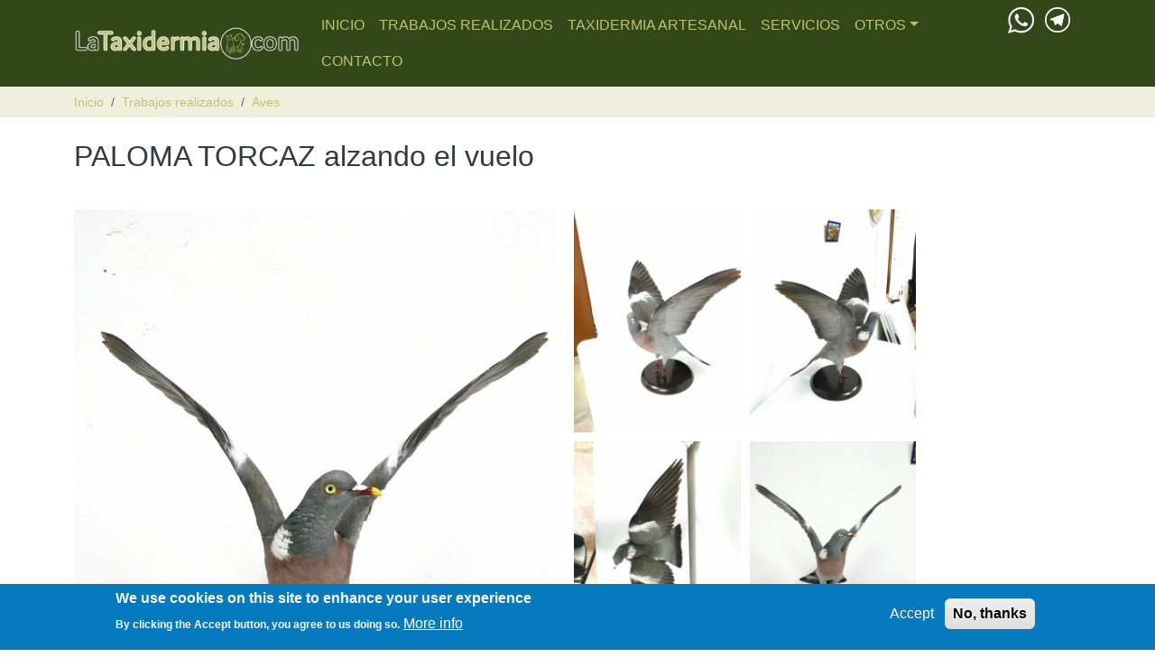

--- FILE ---
content_type: text/html; charset=UTF-8
request_url: https://lataxidermia.com/trabajos-taxidermia/aves/paloma-torcaz-alzando-el-vuelo
body_size: 7628
content:
<!DOCTYPE html>
<html lang="es" dir="ltr">
  <head>
    <meta charset="utf-8" />
<link rel="canonical" href="https://lataxidermia.com/trabajos-taxidermia/aves/paloma-torcaz-alzando-el-vuelo" />
<meta name="Generator" content="Drupal 10 (https://www.drupal.org)" />
<meta name="MobileOptimized" content="width" />
<meta name="HandheldFriendly" content="true" />
<meta name="viewport" content="width=device-width, initial-scale=1, shrink-to-fit=no" />
<style>div#sliding-popup, div#sliding-popup .eu-cookie-withdraw-banner, .eu-cookie-withdraw-tab {background: #0779bf} div#sliding-popup.eu-cookie-withdraw-wrapper { background: transparent; } #sliding-popup h1, #sliding-popup h2, #sliding-popup h3, #sliding-popup p, #sliding-popup label, #sliding-popup div, .eu-cookie-compliance-more-button, .eu-cookie-compliance-secondary-button, .eu-cookie-withdraw-tab { color: #ffffff;} .eu-cookie-withdraw-tab { border-color: #ffffff;}</style>
<meta http-equiv="x-ua-compatible" content="ie=edge" />
<link rel="icon" href="/sites/default/files/ico.png" type="image/png" />

    <title>PALOMA TORCAZ alzando el vuelo | La Taxidermia</title>
    <link rel="stylesheet" media="all" href="/sites/default/files/css/css_rcL0-Kmctw80kLSpxzLCGRqmIUk0I0nF5wih7u-ls6A.css?delta=0&amp;language=es&amp;theme=taxidermia_barrio&amp;include=[base64]" />
<link rel="stylesheet" media="all" href="//fonts.googleapis.com/icon?family=Material+Icons" />
<link rel="stylesheet" media="all" href="//fonts.googleapis.com/icon?family=Material+Icons+Outlined" />
<link rel="stylesheet" media="all" href="//fonts.googleapis.com/icon?family=Material+Icons+Round" />
<link rel="stylesheet" media="all" href="//fonts.googleapis.com/icon?family=Material+Icons+Sharp" />
<link rel="stylesheet" media="all" href="//fonts.googleapis.com/icon?family=Material+Icons+Two+Tone" />
<link rel="stylesheet" media="all" href="/sites/default/files/css/css_ChdkoWOMCjEi6GYkinysSNGXW_WHo4ct2q2iAwSFLXw.css?delta=6&amp;language=es&amp;theme=taxidermia_barrio&amp;include=[base64]" />

    <script type="application/json" data-drupal-selector="drupal-settings-json">{"path":{"baseUrl":"\/","pathPrefix":"","currentPath":"node\/474","currentPathIsAdmin":false,"isFront":false,"currentLanguage":"es"},"pluralDelimiter":"\u0003","suppressDeprecationErrors":true,"gtag":{"tagId":"","consentMode":true,"otherIds":[],"events":[],"additionalConfigInfo":[]},"ajaxPageState":{"libraries":"[base64]","theme":"taxidermia_barrio","theme_token":null},"ajaxTrustedUrl":[],"gtm":{"tagId":null,"settings":{"data_layer":"dataLayer","include_classes":false,"allowlist_classes":"","blocklist_classes":"","include_environment":false,"environment_id":"","environment_token":""},"tagIds":["GTM-NXW85ML"]},"eu_cookie_compliance":{"cookie_policy_version":"1.0.0","popup_enabled":true,"popup_agreed_enabled":false,"popup_hide_agreed":false,"popup_clicking_confirmation":false,"popup_scrolling_confirmation":false,"popup_html_info":"\u003Cdiv aria-labelledby=\u0022popup-text\u0022  class=\u0022eu-cookie-compliance-banner eu-cookie-compliance-banner-info eu-cookie-compliance-banner--opt-in\u0022\u003E\n  \u003Cdiv class=\u0022popup-content info eu-cookie-compliance-content\u0022\u003E\n        \u003Cdiv id=\u0022popup-text\u0022 class=\u0022eu-cookie-compliance-message\u0022 role=\u0022document\u0022\u003E\n      \u003Ch2\u003EWe use cookies on this site to enhance your user experience\u003C\/h2\u003E\n\u003Cp\u003EBy clicking the Accept button, you agree to us doing so.\u003C\/p\u003E\n\n              \u003Cbutton type=\u0022button\u0022 class=\u0022find-more-button eu-cookie-compliance-more-button\u0022\u003EMore info\u003C\/button\u003E\n          \u003C\/div\u003E\n\n    \n    \u003Cdiv id=\u0022popup-buttons\u0022 class=\u0022eu-cookie-compliance-buttons\u0022\u003E\n            \u003Cbutton type=\u0022button\u0022 class=\u0022agree-button eu-cookie-compliance-secondary-button button button--small\u0022\u003EAccept\u003C\/button\u003E\n              \u003Cbutton type=\u0022button\u0022 class=\u0022decline-button eu-cookie-compliance-default-button button button--small button--primary\u0022\u003ENo, thanks\u003C\/button\u003E\n          \u003C\/div\u003E\n  \u003C\/div\u003E\n\u003C\/div\u003E","use_mobile_message":false,"mobile_popup_html_info":"\u003Cdiv aria-labelledby=\u0022popup-text\u0022  class=\u0022eu-cookie-compliance-banner eu-cookie-compliance-banner-info eu-cookie-compliance-banner--opt-in\u0022\u003E\n  \u003Cdiv class=\u0022popup-content info eu-cookie-compliance-content\u0022\u003E\n        \u003Cdiv id=\u0022popup-text\u0022 class=\u0022eu-cookie-compliance-message\u0022 role=\u0022document\u0022\u003E\n      \n              \u003Cbutton type=\u0022button\u0022 class=\u0022find-more-button eu-cookie-compliance-more-button\u0022\u003EMore info\u003C\/button\u003E\n          \u003C\/div\u003E\n\n    \n    \u003Cdiv id=\u0022popup-buttons\u0022 class=\u0022eu-cookie-compliance-buttons\u0022\u003E\n            \u003Cbutton type=\u0022button\u0022 class=\u0022agree-button eu-cookie-compliance-secondary-button button button--small\u0022\u003EAccept\u003C\/button\u003E\n              \u003Cbutton type=\u0022button\u0022 class=\u0022decline-button eu-cookie-compliance-default-button button button--small button--primary\u0022\u003ENo, thanks\u003C\/button\u003E\n          \u003C\/div\u003E\n  \u003C\/div\u003E\n\u003C\/div\u003E","mobile_breakpoint":768,"popup_html_agreed":false,"popup_use_bare_css":false,"popup_height":"auto","popup_width":"100%","popup_delay":1000,"popup_link":"\/","popup_link_new_window":true,"popup_position":false,"fixed_top_position":true,"popup_language":"es","store_consent":false,"better_support_for_screen_readers":false,"cookie_name":"","reload_page":false,"domain":"","domain_all_sites":false,"popup_eu_only":false,"popup_eu_only_js":false,"cookie_lifetime":100,"cookie_session":0,"set_cookie_session_zero_on_disagree":0,"disagree_do_not_show_popup":false,"method":"opt_in","automatic_cookies_removal":true,"allowed_cookies":"","withdraw_markup":"\u003Cbutton type=\u0022button\u0022 class=\u0022eu-cookie-withdraw-tab\u0022\u003EPrivacy settings\u003C\/button\u003E\n\u003Cdiv aria-labelledby=\u0022popup-text\u0022 class=\u0022eu-cookie-withdraw-banner\u0022\u003E\n  \u003Cdiv class=\u0022popup-content info eu-cookie-compliance-content\u0022\u003E\n    \u003Cdiv id=\u0022popup-text\u0022 class=\u0022eu-cookie-compliance-message\u0022 role=\u0022document\u0022\u003E\n      \u003Ch2\u003EWe use cookies on this site to enhance your user experience\u003C\/h2\u003E\n\u003Cp\u003EYou have given your consent for us to set cookies.\u003C\/p\u003E\n\n    \u003C\/div\u003E\n    \u003Cdiv id=\u0022popup-buttons\u0022 class=\u0022eu-cookie-compliance-buttons\u0022\u003E\n      \u003Cbutton type=\u0022button\u0022 class=\u0022eu-cookie-withdraw-button  button button--small button--primary\u0022\u003EWithdraw consent\u003C\/button\u003E\n    \u003C\/div\u003E\n  \u003C\/div\u003E\n\u003C\/div\u003E","withdraw_enabled":false,"reload_options":0,"reload_routes_list":"","withdraw_button_on_info_popup":false,"cookie_categories":[],"cookie_categories_details":[],"enable_save_preferences_button":true,"cookie_value_disagreed":"0","cookie_value_agreed_show_thank_you":"1","cookie_value_agreed":"2","containing_element":"body","settings_tab_enabled":false,"olivero_primary_button_classes":" button button--small button--primary","olivero_secondary_button_classes":" button button--small","close_button_action":"close_banner","open_by_default":true,"modules_allow_popup":true,"hide_the_banner":false,"geoip_match":true,"unverified_scripts":["\/"]},"views":{"ajax_path":"\/views\/ajax","ajaxViews":{"views_dom_id:08bf6cfc1c1dc51c58795593d427aa8260bce79280b84a0c8598a4403803c8f4":{"view_name":"trabajos_relacionados","view_display_id":"block_1","view_args":"2","view_path":"\/node\/474","view_base_path":null,"view_dom_id":"08bf6cfc1c1dc51c58795593d427aa8260bce79280b84a0c8598a4403803c8f4","pager_element":0}}},"photoswipe":{"options":{"showHideAnimationType":"zoom","showAnimationDuration":333,"hideAnimationDuration":333,"zoomAnimationDuration":333,"maxWidthToAnimate":4000,"easing":"cubic-bezier(.4,0,.22,1)","bgOpacity":1,"spacing":0.12,"initialZoomLevel":"fit","secondaryZoomLevel":"2.5","maxZoomLevel":"4","allowPanToNext":true,"loop":true,"wheelToZoom":false,"pinchToClose":true,"clickToCloseNonZoomable":true,"closeOnVerticalDrag":true,"trapFocus":true,"returnFocus":true,"escKey":true,"arrowKeys":true,"imageClickAction":"zoom-or-close","tapAction":"toggle-controls","doubleTapAction":"zoom","bgClickAction":"close","closeTitle":"Cerrar","zoomTitle":"Zoom","arrowPrevTitle":"Anterior","arrowNextTitle":"Siguiente","indexIndicatorSep":" \/ ","errorMsg":"The image could not be loaded.","preload":[1,1],"preloaderDelay":2000,"mainClass":null,"showHideOpacity":false,"maxSpreadZoom":2,"closeOnScroll":true,"mouseUsed":false,"history":true,"focus":true,"captionOptions":{"type":"auto","mobileLayoutBreakpoint":600,"horizontalEdgeThreshold":20,"mobileCaptionOverlapRatio":0.3,"verticallyCenterImage":false}}},"user":{"uid":0,"permissionsHash":"f4cb798d79a12c192f3d3eb021261771d8c87682785f2540affb26a4783c31d0"}}</script>
<script src="/sites/default/files/js/js_nJk6r3xTwlQfiePJ8cXxjmXqtWGT4E7aLGU4Ua6Q-is.js?scope=header&amp;delta=0&amp;language=es&amp;theme=taxidermia_barrio&amp;include=eJxtjEEOwjAMBD8U6idFbrHMghNHiaHl91S9oCIus7tzWHnmxf0B2aM0A9dFSP7IpO5qkoOVdMfvnvjO21mW1G4ePlY0oW-dUBEpeMNVegHnmXuHk5rPbJcRb0PV9IKsgw4e3x9SvUK2"></script>
<script src="/modules/contrib/google_tag/js/gtag.js?t3cjaj"></script>
<script src="/modules/contrib/google_tag/js/gtm.js?t3cjaj"></script>

  </head>
  <body class="layout-no-sidebars page-node-474 path-node node--type-trabajos-realizados">
    <a href="#main-content" class="visually-hidden-focusable">
      Pasar al contenido principal
    </a>
    <noscript><iframe src="https://www.googletagmanager.com/ns.html?id=GTM-NXW85ML"
                  height="0" width="0" style="display:none;visibility:hidden"></iframe></noscript>

      <div class="dialog-off-canvas-main-canvas" data-off-canvas-main-canvas>
    
<div id="page-wrapper">
  <div id="page">
    <header id="header" class="header" role="banner" aria-label="Site header">
                                <nav class="navbar bg-secondary navbar-expand-lg" id="navbar-main">
                        <div class="container">
                                  <a href="/index.php/" title="Inicio" rel="home" class="navbar-brand">
              <img src="/sites/default/files/logo.png" alt="Inicio" class="img-fluid d-inline-block align-top" />
            
    </a>
    

                              <button class="navbar-toggler collapsed" type="button" data-bs-toggle="offcanvas" data-bs-target="#CollapsingNavbar" aria-controls="CollapsingNavbar" aria-expanded="false" aria-label="Toggle navigation"><span class="navbar-toggler-icon"></span></button>
                <div class="offcanvas offcanvas-end" id="CollapsingNavbar">
                                      <div class="offcanvas-header">
                      <button type="button" class="btn-close text-reset" data-bs-dismiss="offcanvas" aria-label="Close"></button>
                    </div>
                    <div class="offcanvas-body">
                                      <nav role="navigation" aria-labelledby="block-taxidermia-barrio-main-menu-menu" id="block-taxidermia-barrio-main-menu" class="block block-menu navigation menu--main">
            
  <h2 class="visually-hidden" id="block-taxidermia-barrio-main-menu-menu">Navegación principal</h2>
  

        
              <ul class="clearfix nav navbar-nav" data-component-id="bootstrap_barrio:menu_main">
                    <li class="nav-item">
                          <a href="/index.php/" class="nav-link nav-link--indexphp-" data-drupal-link-system-path="&lt;front&gt;">Inicio</a>
              </li>
                <li class="nav-item">
                          <a href="/index.php/trabajos-taxidermia" class="nav-link nav-link--indexphp-trabajos-taxidermia" data-drupal-link-system-path="trabajos-taxidermia">Trabajos realizados</a>
              </li>
                <li class="nav-item">
                          <a href="/index.php/taxidermia-artesanal" class="nav-link nav-link--indexphp-taxidermia-artesanal" data-drupal-link-system-path="node/402">Taxidermia Artesanal</a>
              </li>
                <li class="nav-item">
                          <a href="/index.php/servicios-del-taxidermista" title="Servicios ofrecidos de taxidermia" class="nav-link nav-link--indexphp-servicios-del-taxidermista" data-drupal-link-system-path="node/2">Servicios</a>
              </li>
                <li class="nav-item menu-item--expanded dropdown">
                          <span title="" class="nav-link dropdown-toggle nav-link-" data-bs-toggle="dropdown" aria-expanded="false" aria-haspopup="true">Otros</span>
                        <ul class="dropdown-menu">
                    <li class="dropdown-item">
                          <a href="/index.php/honrando-su-legado-la-taxidermizacion-de-mascotas" title="Taxidermista especializado en mascotas" class="nav-link--indexphp-honrando-su-legado-la-taxidermizacion-de-mascotas" data-drupal-link-system-path="node/485">Mascotas</a>
              </li>
                <li class="dropdown-item">
                          <a href="/index.php/consejos-del-taxidermista" title="Consejos para la conservación y mantenimiento de animales naturalizados y taxidermia" class="nav-link--indexphp-consejos-del-taxidermista" data-drupal-link-system-path="node/3">Consejos</a>
              </li>
                <li class="dropdown-item">
                          <a href="/index.php/alquiler" title="Alquiler de animales naturalizados" class="nav-link--indexphp-alquiler" data-drupal-link-system-path="node/136">Alquiler</a>
              </li>
                <li class="dropdown-item">
                          <a href="/index.php/enlaces-taxidermia" title="Enlaces interesantes relacionados con la taxidermia" class="nav-link--indexphp-enlaces-taxidermia" data-drupal-link-system-path="node/5">Enlaces</a>
              </li>
        </ul>
  
              </li>
                <li class="nav-item">
                          <a href="/index.php/localizacion-y-contacto" title="Localización y contacto de la Taxidermia" class="nav-link nav-link--indexphp-localizacion-y-contacto" data-drupal-link-system-path="node/4">Contacto</a>
              </li>
        </ul>
  



  </nav>


                                      <div class="form-inline navbar-form justify-content-end">
                        <section class="row region region-header-form">
    <div id="block-taxidermia-barrio-topbarcontacto" class="block-content-basic block block-block-content block-block-content00743cbb-2eea-4849-b4b1-d0808ac5927b">
  
    
      <div class="content">
        <div class="layout layout--onecol">
    <div  class="layout__region layout__region--content">
      <div class="block block-layout-builder block-field-blockblock-contentbasicbody">
  
    
      <div class="content">
      
            <div class="clearfix text-formatted field field--name-body field--type-text-with-summary field--label-hidden field__item"><ul class="xxss_contact">
<li><a href="https://wa.me/34618296096" target="_blank" title="Contactar usando WhatsApp"><img src="/sites/default/files/xxss/whatsapp_1C.png" alt width="32" height="32" loading="lazy"></a></li>
<li><a href="https://t.me/LATAXIDERMIA" target="_blank" title="Contactar usando Telegram"><img src="/sites/default/files/xxss/telegram_1C.png" alt width="32" height="32" loading="lazy"></a></li>
</ul>
</div>
      
    </div>
  </div>

    </div>
  </div>

    </div>
  </div>

  </section>

                    </div>
                                                        </div>
                                  </div>
                                                    </div>
                      </nav>
                  </header>
            <div id="main-wrapper" class="layout-main-wrapper clearfix">
              <div id="main" class="container">
            

<section  class="region-wrapper-breadcrumb full-width" data-component-id="bootstrap_barrio:container" style="">
      <div class="container">
                    <div>
                <div id="block-taxidermia-barrio-breadcrumbs" class="block block-system block-system-breadcrumb-block">
  
    
      <div class="content">
      
  <nav role="navigation" aria-label="breadcrumb" style="">
  <ol class="breadcrumb">
            <li class="breadcrumb-item">
        <a href="/">Inicio</a>
      </li>
                <li class="breadcrumb-item">
        <a href="/trabajos-taxidermia">Trabajos realizados</a>
      </li>
                <li class="breadcrumb-item">
        <a href="/trabajos-taxidermia/aves">Aves</a>
      </li>
        </ol>
</nav>


    </div>
  </div>

              </div>
                </div>
  </section>

          <div class="row row-offcanvas row-offcanvas-left clearfix">
              <main class="main-content col order-last" id="content" role="main">
                <section class="section">
                  <a href="#main-content" id="main-content" tabindex="-1"></a>
                    <div id="block-taxidermia-barrio-page-title" class="block block-core block-page-title-block">
  
    
      <div class="content">
      
  <h1 class="title"><span class="field field--name-title field--type-string field--label-hidden">PALOMA TORCAZ alzando el vuelo</span>
</h1>


    </div>
  </div>
<div data-drupal-messages-fallback class="hidden"></div>
<div id="block-taxidermia-barrio-content" class="block block-system block-system-main-block">
  
    
      <div class="content">
      

<article data-history-node-id="474" class="node node--type-trabajos-realizados node--promoted node--view-mode-full clearfix">
  <header>
    
        
      </header>
  <div class="node__content clearfix">
      <div class="layout layout--twocol-section layout--twocol-section--50-50">

          <div  class="layout__region layout__region--first">
        <div class="block block-layout-builder block-field-blocknodetrabajos-realizadosfield-img-ppal">
  
    
      <div class="content">
      
            <div class="photoswipe-gallery field field--name-field-img-ppal field--type-image field--label-hidden field__item">  <a href="https://lataxidermia.com/sites/default/files/productos/principal/img_20200604_214349.jpg"  class="photoswipe" data-pswp-width="768" data-pswp-height="1024" data-overlay-title="">  <img alt="" loading="lazy" src="/sites/default/files/productos/principal/img_20200604_214349.jpg" width="768" height="1024" />

</a>
</div>
      
    </div>
  </div>
<div class="block block-layout-builder block-field-blocknodetrabajos-realizadosfield-tipo">
  
    
      <div class="content">
      
      <div class="field field--name-field-tipo field--type-entity-reference field--label-hidden field__items">
              <div class="field__item"><a href="/trabajos-taxidermia/aves" hreflang="es">Aves</a></div>
          </div>
  
    </div>
  </div>
<div class="block block-layout-builder block-extra-field-blocknodetrabajos-realizadoslinks">
  
    
      <div class="content">
      


    </div>
  </div>

      </div>
    
          <div  class="layout__region layout__region--second">
        <div class="views-element-container block block-views block-views-blockgaleria-trabajos-block-2">
  
    
      <div class="content">
      <div><div class="photoswipe-gallery view view-galeria-trabajos view-id-galeria_trabajos view-display-id-block_2 js-view-dom-id-ce82a6420030b93db4d9fbe01957739e058024e2ba0e12f92840c0c374da421f">
  
    
      
      <div class="view-content row">
      




<div class="views-view-responsive-grid views-view-responsive-grid--vertical" style="--views-responsive-grid--column-count:3;--views-responsive-grid--cell-min-width:100px;--views-responsive-grid--layout-gap:10px;">
      <div class="views-view-responsive-grid__item">
      <div class="views-view-responsive-grid__item-inner"><div class="views-field views-field-field-galeria"><div class="field-content">  <a href="https://lataxidermia.com/sites/default/files/productos/galeria/img_20200604_214750.jpg"  class="photoswipe" data-pswp-width="3120" data-pswp-height="4160" data-overlay-title="">  <img alt="" loading="lazy" src="/sites/default/files/productos/galeria/img_20200604_214750.jpg" width="3120" height="4160" />

</a>
</div></div></div>
    </div>
      <div class="views-view-responsive-grid__item">
      <div class="views-view-responsive-grid__item-inner"><div class="views-field views-field-field-galeria"><div class="field-content">  <a href="https://lataxidermia.com/sites/default/files/productos/galeria/img_20200604_215039.jpg"  class="photoswipe" data-pswp-width="3120" data-pswp-height="4160" data-overlay-title="">  <img alt="" loading="lazy" src="/sites/default/files/productos/galeria/img_20200604_215039.jpg" width="3120" height="4160" />

</a>
</div></div></div>
    </div>
      <div class="views-view-responsive-grid__item">
      <div class="views-view-responsive-grid__item-inner"><div class="views-field views-field-field-galeria"><div class="field-content">  <a href="https://lataxidermia.com/sites/default/files/productos/galeria/img_20200604_214859.jpg"  class="photoswipe" data-pswp-width="3120" data-pswp-height="4160" data-overlay-title="">  <img alt="" loading="lazy" src="/sites/default/files/productos/galeria/img_20200604_214859.jpg" width="3120" height="4160" />

</a>
</div></div></div>
    </div>
      <div class="views-view-responsive-grid__item">
      <div class="views-view-responsive-grid__item-inner"><div class="views-field views-field-field-galeria"><div class="field-content">  <a href="https://lataxidermia.com/sites/default/files/productos/galeria/img_20200604_215216.jpg"  class="photoswipe" data-pswp-width="3120" data-pswp-height="4160" data-overlay-title="">  <img alt="" loading="lazy" src="/sites/default/files/productos/galeria/img_20200604_215216.jpg" width="3120" height="4160" />

</a>
</div></div></div>
    </div>
  </div>

    </div>
  
          </div>
</div>

    </div>
  </div>

      </div>
    
  </div>

  </div>
</article>

    </div>
  </div>


                </section>
              </main>
                                  </div>
        </div>
          </div>
          <div class="featured-bottom">
        <aside class="container clearfix" role="complementary">
            

<section  class="region-wrapper-featured-bottom-first full-width" data-component-id="bootstrap_barrio:container" style="">
      <div class="container">
                    <div class="row">
                <div class="views-element-container block block-views block-views-blocktrabajos-relacionados-block-1" id="block-taxidermia-barrio-views-block-trabajos-relacionados-block-1">
  
      <h2>Trabajos relacionados</h2>
    
      <div class="content">
      <div><div class="view view-trabajos-relacionados view-id-trabajos_relacionados view-display-id-block_1 js-view-dom-id-08bf6cfc1c1dc51c58795593d427aa8260bce79280b84a0c8598a4403803c8f4">
  
    
      
      <div class="view-content row">
          <div class="views-view-grid horizontal cols-5 clearfix col">
            <div class="views-row clearfix row-1">
                  <div class="views-col col-1" style="width: 20%;">
            <div class="views-field views-field-field-img-ppal"><div class="field-content">  <a href="/index.php/node/538"><img loading="lazy" src="/sites/default/files/styles/medium/public/productos/principal/IMG_20251015_005531.jpg?itok=1Ixa23t9" width="99" height="220" alt="Guacamayo Amariyo" title="Guacamayo Amarillo" class="image-style-medium" />

</a>
</div></div>
          </div>
                  <div class="views-col col-2" style="width: 20%;">
            <div class="views-field views-field-field-img-ppal"><div class="field-content">  <a href="/index.php/node/537"><img loading="lazy" src="/sites/default/files/styles/medium/public/productos/principal/Screenshot_2025-10-12-19-48-59-27_99c04817c0de5652397fc8b56c3b3817.jpg?itok=eh7hgElw" width="99" height="220" alt="PERIQUITO en su culunpio" title="PERIQUITO en su culunpio" class="image-style-medium" />

</a>
</div></div>
          </div>
                  <div class="views-col col-3" style="width: 20%;">
            <div class="views-field views-field-field-img-ppal"><div class="field-content">  <a href="/index.php/node/535"><img loading="lazy" src="/sites/default/files/styles/medium/public/productos/principal/Screenshot_2025-09-12-21-21-39-43_99c04817c0de5652397fc8b56c3b3817.jpg?itok=mnZsGuBm" width="99" height="220" alt="AGAPORNIS " title="AGAPORNIS " class="image-style-medium" />

</a>
</div></div>
          </div>
                  <div class="views-col col-4" style="width: 20%;">
            <div class="views-field views-field-field-img-ppal"><div class="field-content">  <a href="/index.php/node/534"><img loading="lazy" src="/sites/default/files/styles/medium/public/productos/principal/IMG_20250909_211828.jpg?itok=VeDWwKwd" width="165" height="220" alt="COTORRA del SOL " title="COTORRA del SOL " class="image-style-medium" />

</a>
</div></div>
          </div>
                  <div class="views-col col-5" style="width: 20%;">
            <div class="views-field views-field-field-img-ppal"><div class="field-content">  <a href="/index.php/node/533"><img loading="lazy" src="/sites/default/files/styles/medium/public/productos/principal/Screenshot_2025-01-27-20-29-54-47_99c04817c0de5652397fc8b56c3b3817.jpg?itok=TYYqdL7g" width="99" height="220" alt="NINFAS " title="NINFAS " class="image-style-medium" />

</a>
</div></div>
          </div>
              </div>
      </div>

    </div>
  
                    <nav aria-label="Page navigation">
        <h4 class="visually-hidden">Paginación</h4>
        <ul class="js-pager__items pagination">
                                <li class="page-item">
              <span class="page-link">
                Página 1              </span>
            </li>
                                <li class="page-item">
              <a class="page-link" href="/trabajos-taxidermia/aves/paloma-torcaz-alzando-el-vuelo?page=1" title="Ir a la página siguiente" rel="next">
                <span class="visually-hidden">Siguiente página</span>
                <span aria-hidden="true">››</span>
              </a>
            </li>
                  </ul>
      </nav>
    
          </div>
</div>

    </div>
  </div>

              </div>
                </div>
  </section>

          
            

<section  class="region-wrapper-featured-bottom-third full-width" data-component-id="bootstrap_barrio:container" style="">
      <div class="container">
                    <div class="row featured-bottom-third">
                <div id="block-taxidermia-barrio-serviciosportada" class="block-content-basic block block-block-content block-block-content77d32ef0-866f-4fd5-b2b2-041feb10a139">
  
      <h2>Servicios</h2>
    
      <div class="content">
        <div class="layout layout--onecol">
    <div  class="layout__region layout__region--content">
      <div class="block block-layout-builder block-field-blockblock-contentbasicbody">
  
    
      <div class="content">
      
            <div class="clearfix text-formatted field field--name-body field--type-text-with-summary field--label-hidden field__item"><div class="services">
<div class="service">
<div class="ck-widget bs_grid" contenteditable="false">
<div class="ck-widget row text-center" data-row-none="12_12_12" data-row-sm="12_12_12" data-row-md="equal_equal_equal" data-row-lg="equal_equal_equal" data-row-xl="equal_equal_equal" data-row-xxl="equal_equal_equal" contenteditable="false">
<div class="col-12 col-sm-12 col-md col-lg col-xl col-xxl">
<h3><span class="material-icons material-icons-two-tone">pets</span></h3>
<h3>Taxidermia de mascotas</h3>
<p>Taxidermia de todo tipo de animales de compañía y mascotas: perros, gatos, pájaros, tortugas, reptiles y todo tipo de mamíferos</p>
</div>
<div class="col-12 col-sm-12 col-md col-lg col-xl col-xxl">
<h3><span class="material-icons">local_shipping</span></h3>
<h3>Recogida en 24h</h3>
<p>Ofrecemos el servicio de recogida a domicilio en 24 horas en cualquier punto de la península.</p>
</div>
<div class="col-12 col-sm-12 col-md col-lg col-xl col-xxl">
<h3><span class="material-icons">back_hand</span></h3>
<h3>Taxidermia artesanal</h3>
<p>Realizo todas las taxidermias siguiendo el método artesanal, sin usar ningún tipo de molde para conseguir que cada taxidermia conserve el aspecto del animal cuando estaba vivo.</p>
</div>
</div>
</div>
</div>
<!--/.service one --><!--/.service two --><!--/.service three --></div>
</div>
      
    </div>
  </div>

    </div>
  </div>

    </div>
  </div>

              </div>
                </div>
  </section>

        </aside>
      </div>
        <footer class="site-footer">
              <div class="container">
                      <div class="site-footer__top clearfix">
              
              
              
              
            </div>
                            </div>
          </footer>
  </div>
</div>

  </div>

    
    <script src="/sites/default/files/js/js_5zdCGwp093ePjTjxPge6ndIbVtp98satFrwuyPFpKOE.js?scope=footer&amp;delta=0&amp;language=es&amp;theme=taxidermia_barrio&amp;include=eJxtjEEOwjAMBD8U6idFbrHMghNHiaHl91S9oCIus7tzWHnmxf0B2aM0A9dFSP7IpO5qkoOVdMfvnvjO21mW1G4ePlY0oW-dUBEpeMNVegHnmXuHk5rPbJcRb0PV9IKsgw4e3x9SvUK2"></script>

  </body>
</html>
